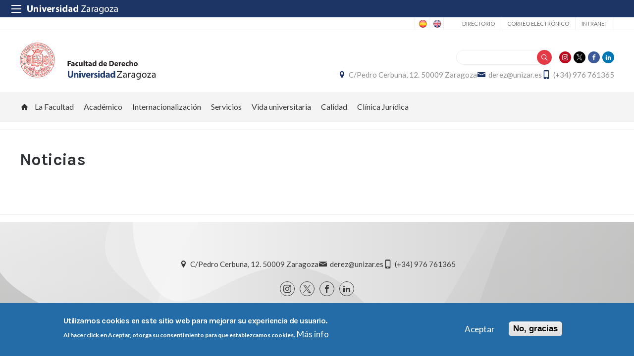

--- FILE ---
content_type: text/html; charset=UTF-8
request_url: https://derecho.unizar.es/calendar-field_fecha/day/202405?amp%3Bpage=1&mini=2019-10&qt-listado_de_estudios=0
body_size: 10556
content:
 
<!DOCTYPE html>
<html lang="es" dir="ltr" prefix="og: https://ogp.me/ns#">
  <head>
  <meta charset="UTF-8">
	<meta name="viewport" content="width=device-width, initial-scale=1">
  <meta charset="utf-8" />
<script>var _paq = _paq || [];(function(){var u=(("https:" == document.location.protocol) ? "https://staweb.unizar.es/" : "http://staweb.unizar.es/");_paq.push(["setSiteId", "94"]);_paq.push(["setTrackerUrl", u+"matomo.php"]);_paq.push(["setDoNotTrack", 1]);if (!window.matomo_search_results_active) {_paq.push(["trackPageView"]);}_paq.push(["setIgnoreClasses", ["no-tracking","colorbox"]]);_paq.push(["enableLinkTracking"]);var d=document,g=d.createElement("script"),s=d.getElementsByTagName("script")[0];g.type="text/javascript";g.defer=true;g.async=true;g.src=u+"matomo.js";s.parentNode.insertBefore(g,s);})();</script>
<link rel="canonical" href="http://derecho.unizar.es/calendar-field_fecha/day/202405" />
<meta name="Generator" content="Drupal 10 (https://www.drupal.org)" />
<meta name="MobileOptimized" content="width" />
<meta name="HandheldFriendly" content="true" />
<meta name="viewport" content="width=device-width, initial-scale=1.0" />
<style>div#sliding-popup, div#sliding-popup .eu-cookie-withdraw-banner, .eu-cookie-withdraw-tab {background: #236ca7} div#sliding-popup.eu-cookie-withdraw-wrapper { background: transparent; } #sliding-popup h1, #sliding-popup h2, #sliding-popup h3, #sliding-popup p, #sliding-popup label, #sliding-popup div, .eu-cookie-compliance-more-button, .eu-cookie-compliance-secondary-button, .eu-cookie-withdraw-tab { color: #ffffff;} .eu-cookie-withdraw-tab { border-color: #ffffff;}</style>
<link rel="icon" href="/themes/custom/unizar_centro/favicon.ico" type="image/vnd.microsoft.icon" />
<script>window.a2a_config=window.a2a_config||{};a2a_config.callbacks=[];a2a_config.overlays=[];a2a_config.templates={};</script>

    <title>Noticias | Facultad de Derecho</title>
    <link rel="stylesheet" media="all" href="/libraries/drupal-superfish/css/superfish.css?t8wt8a" />
<link rel="stylesheet" media="all" href="/core/assets/vendor/jquery.ui/themes/base/core.css?t8wt8a" />
<link rel="stylesheet" media="all" href="/core/assets/vendor/jquery.ui/themes/base/controlgroup.css?t8wt8a" />
<link rel="stylesheet" media="all" href="/core/assets/vendor/jquery.ui/themes/base/checkboxradio.css?t8wt8a" />
<link rel="stylesheet" media="all" href="/core/assets/vendor/jquery.ui/themes/base/resizable.css?t8wt8a" />
<link rel="stylesheet" media="all" href="/core/assets/vendor/jquery.ui/themes/base/button.css?t8wt8a" />
<link rel="stylesheet" media="all" href="/core/assets/vendor/jquery.ui/themes/base/dialog.css?t8wt8a" />
<link rel="stylesheet" media="all" href="/core/themes/stable9/css/system/components/align.module.css?t8wt8a" />
<link rel="stylesheet" media="all" href="/core/themes/stable9/css/system/components/fieldgroup.module.css?t8wt8a" />
<link rel="stylesheet" media="all" href="/core/themes/stable9/css/system/components/container-inline.module.css?t8wt8a" />
<link rel="stylesheet" media="all" href="/core/themes/stable9/css/system/components/clearfix.module.css?t8wt8a" />
<link rel="stylesheet" media="all" href="/core/themes/stable9/css/system/components/details.module.css?t8wt8a" />
<link rel="stylesheet" media="all" href="/core/themes/stable9/css/system/components/hidden.module.css?t8wt8a" />
<link rel="stylesheet" media="all" href="/core/themes/stable9/css/system/components/item-list.module.css?t8wt8a" />
<link rel="stylesheet" media="all" href="/core/themes/stable9/css/system/components/js.module.css?t8wt8a" />
<link rel="stylesheet" media="all" href="/core/themes/stable9/css/system/components/nowrap.module.css?t8wt8a" />
<link rel="stylesheet" media="all" href="/core/themes/stable9/css/system/components/position-container.module.css?t8wt8a" />
<link rel="stylesheet" media="all" href="/core/themes/stable9/css/system/components/reset-appearance.module.css?t8wt8a" />
<link rel="stylesheet" media="all" href="/core/themes/stable9/css/system/components/resize.module.css?t8wt8a" />
<link rel="stylesheet" media="all" href="/core/themes/stable9/css/system/components/system-status-counter.css?t8wt8a" />
<link rel="stylesheet" media="all" href="/core/themes/stable9/css/system/components/system-status-report-counters.css?t8wt8a" />
<link rel="stylesheet" media="all" href="/core/themes/stable9/css/system/components/system-status-report-general-info.css?t8wt8a" />
<link rel="stylesheet" media="all" href="/core/themes/stable9/css/system/components/tablesort.module.css?t8wt8a" />
<link rel="stylesheet" media="all" href="/core/themes/stable9/css/core/components/progress.module.css?t8wt8a" />
<link rel="stylesheet" media="all" href="/core/themes/stable9/css/core/components/ajax-progress.module.css?t8wt8a" />
<link rel="stylesheet" media="all" href="/core/modules/ckeditor5/css/ckeditor5.dialog.fix.css?t8wt8a" />
<link rel="stylesheet" media="all" href="/core/themes/stable9/css/views/views.module.css?t8wt8a" />
<link rel="stylesheet" media="all" href="/modules/contrib/eu_cookie_compliance/css/eu_cookie_compliance.css?t8wt8a" />
<link rel="stylesheet" media="all" href="/core/assets/vendor/jquery.ui/themes/base/theme.css?t8wt8a" />
<link rel="stylesheet" media="all" href="/modules/contrib/addtoany/css/addtoany.css?t8wt8a" />
<link rel="stylesheet" media="all" href="/modules/contrib/back_to_top/css/back_to_top.css?t8wt8a" />
<link rel="stylesheet" media="all" href="/modules/contrib/ckeditor5_plugin_pack/modules/ckeditor5_plugin_pack_indent_block/css/indent-block.css?t8wt8a" />
<link rel="stylesheet" media="all" href="/modules/custom/unizar_shortcode/css/accordion.css?t8wt8a" />
<link rel="stylesheet" media="all" href="/modules/custom/unizar_tipos_contenidos_basicos/css/bloque_advertencia.css?t8wt8a" />
<link rel="stylesheet" media="all" href="/core/themes/stable9/css/core/assets/vendor/normalize-css/normalize.css?t8wt8a" />
<link rel="stylesheet" media="all" href="//fonts.googleapis.com/css2?family=Lato:ital,wght@0,300;0,400;0,700;0,900;1,300;1,400;1,700;1,900&amp;display=swap" />
<link rel="stylesheet" media="all" href="//fonts.googleapis.com/css2?family=Lato:wght@300;400;700;900&amp;display=swap" />
<link rel="stylesheet" media="all" href="//fonts.googleapis.com/css2?family=Karla:wght@200;300;400;600;700;800&amp;display=swap" />
<link rel="stylesheet" media="all" href="/core/themes/starterkit_theme/css/components/action-links.css?t8wt8a" />
<link rel="stylesheet" media="all" href="/core/themes/starterkit_theme/css/components/breadcrumb.css?t8wt8a" />
<link rel="stylesheet" media="all" href="/core/themes/starterkit_theme/css/components/button.css?t8wt8a" />
<link rel="stylesheet" media="all" href="/core/themes/starterkit_theme/css/components/container-inline.css?t8wt8a" />
<link rel="stylesheet" media="all" href="/core/themes/starterkit_theme/css/components/details.css?t8wt8a" />
<link rel="stylesheet" media="all" href="/core/themes/starterkit_theme/css/components/exposed-filters.css?t8wt8a" />
<link rel="stylesheet" media="all" href="/core/themes/starterkit_theme/css/components/field.css?t8wt8a" />
<link rel="stylesheet" media="all" href="/core/themes/starterkit_theme/css/components/form.css?t8wt8a" />
<link rel="stylesheet" media="all" href="/core/themes/starterkit_theme/css/components/icons.css?t8wt8a" />
<link rel="stylesheet" media="all" href="/core/themes/starterkit_theme/css/components/inline-form.css?t8wt8a" />
<link rel="stylesheet" media="all" href="/core/themes/starterkit_theme/css/components/item-list.css?t8wt8a" />
<link rel="stylesheet" media="all" href="/core/themes/starterkit_theme/css/components/link.css?t8wt8a" />
<link rel="stylesheet" media="all" href="/core/themes/starterkit_theme/css/components/links.css?t8wt8a" />
<link rel="stylesheet" media="all" href="/core/themes/starterkit_theme/css/components/menu.css?t8wt8a" />
<link rel="stylesheet" media="all" href="/core/themes/starterkit_theme/css/components/more-link.css?t8wt8a" />
<link rel="stylesheet" media="all" href="/core/themes/starterkit_theme/css/components/pager.css?t8wt8a" />
<link rel="stylesheet" media="all" href="/core/themes/starterkit_theme/css/components/tabledrag.css?t8wt8a" />
<link rel="stylesheet" media="all" href="/core/themes/starterkit_theme/css/components/tableselect.css?t8wt8a" />
<link rel="stylesheet" media="all" href="/core/themes/starterkit_theme/css/components/tablesort.css?t8wt8a" />
<link rel="stylesheet" media="all" href="/core/themes/starterkit_theme/css/components/tabs.css?t8wt8a" />
<link rel="stylesheet" media="all" href="/core/themes/starterkit_theme/css/components/textarea.css?t8wt8a" />
<link rel="stylesheet" media="all" href="/core/themes/starterkit_theme/css/components/ui-dialog.css?t8wt8a" />
<link rel="stylesheet" media="all" href="/core/themes/starterkit_theme/css/components/messages.css?t8wt8a" />
<link rel="stylesheet" media="all" href="/core/themes/starterkit_theme/css/components/progress.css?t8wt8a" />
<link rel="stylesheet" media="all" href="/core/themes/starterkit_theme/css/components/dialog.css?t8wt8a" />
<link rel="stylesheet" media="all" href="//cdn.jsdelivr.net/bxslider/4.2.12/jquery.bxslider.css" />
<link rel="stylesheet" media="all" href="/themes/custom/unizar_base_10/css/normalize.css?t8wt8a" />
<link rel="stylesheet" media="all" href="/themes/custom/unizar_base_10/css/fonts.css?t8wt8a" />
<link rel="stylesheet" media="all" href="/themes/custom/unizar_base_10/css/globals.css?t8wt8a" />
<link rel="stylesheet" media="all" href="/themes/custom/unizar_base_10/css/default.css?t8wt8a" />
<link rel="stylesheet" media="all" href="/themes/custom/unizar_base_10/css/formulario.css?t8wt8a" />
<link rel="stylesheet" media="all" href="/themes/custom/unizar_base_10/css/ckeditor.css?t8wt8a" />
<link rel="stylesheet" media="all" href="/themes/custom/unizar_base_10/css/componentes/botones.css?t8wt8a" />
<link rel="stylesheet" media="all" href="/themes/custom/unizar_base_10/css/componentes/mensajes.css?t8wt8a" />
<link rel="stylesheet" media="all" href="/themes/custom/unizar_base_10/css/componentes/tablas.css?t8wt8a" />
<link rel="stylesheet" media="all" href="/themes/custom/unizar_base_10/css/componentes/acordeon.css?t8wt8a" />
<link rel="stylesheet" media="all" href="/themes/custom/unizar_base_10/css/print.css?t8wt8a" />
<link rel="stylesheet" media="all" href="/themes/custom/unizar_base_10/css/unizar_tipos_contenidos.css?t8wt8a" />
<link rel="stylesheet" media="all" href="/themes/custom/unizar_base_10/css/tarjetas.css?t8wt8a" />
<link rel="stylesheet" media="all" href="/themes/custom/unizar_centro/css/custom.css?t8wt8a" />
<link rel="stylesheet" media="all" href="/sites/derecho/files/asset_injector/css/blog_custom_estilos-532ebf2a5831160a437e3d6a8710e7ff.css?t8wt8a" />
<link rel="stylesheet" media="all" href="/sites/derecho/files/asset_injector/css/estilos_custom_derecho-5085ff76ed6758d37d12ae8c2ee76d65.css?t8wt8a" />

    <script type="application/json" data-drupal-selector="drupal-settings-json">{"path":{"baseUrl":"\/","pathPrefix":"","currentPath":"calendar-field_fecha\/day\/202405","currentPathIsAdmin":false,"isFront":false,"currentLanguage":"es","currentQuery":{"amp;page":"1","mini":"2019-10","qt-listado_de_estudios":"0"}},"pluralDelimiter":"\u0003","suppressDeprecationErrors":true,"gtag":{"tagId":"G-V0L1XD8P19","consentMode":false,"otherIds":[],"events":[],"additionalConfigInfo":[]},"ajaxPageState":{"libraries":"[base64]","theme":"unizar_centro","theme_token":null},"ajaxTrustedUrl":{"\/search\/help":true},"matomo":{"disableCookies":false,"trackColorbox":true,"trackMailto":true},"back_to_top":{"back_to_top_button_trigger":100,"back_to_top_speed":1200,"back_to_top_prevent_on_mobile":true,"back_to_top_prevent_in_admin":false,"back_to_top_button_type":"image","back_to_top_button_text":"Volver arriba"},"eu_cookie_compliance":{"cookie_policy_version":"1.0.0","popup_enabled":true,"popup_agreed_enabled":false,"popup_hide_agreed":false,"popup_clicking_confirmation":false,"popup_scrolling_confirmation":false,"popup_html_info":"\u003Cdiv aria-labelledby=\u0022popup-text\u0022  class=\u0022eu-cookie-compliance-banner eu-cookie-compliance-banner-info eu-cookie-compliance-banner--opt-in\u0022\u003E\n  \u003Cdiv class=\u0022popup-content info eu-cookie-compliance-content\u0022\u003E\n        \u003Cdiv id=\u0022popup-text\u0022 class=\u0022eu-cookie-compliance-message\u0022 role=\u0022document\u0022\u003E\n      \u003Ch2\u003EUtilizamos cookies en este sitio web para mejorar su experiencia de usuario.\u003C\/h2\u003E\u003Cp\u003EAl hacer click en Aceptar, otorga su consentimiento para que establezcamos cookies.\u003C\/p\u003E\n              \u003Cbutton type=\u0022button\u0022 class=\u0022find-more-button eu-cookie-compliance-more-button\u0022\u003EM\u00e1s info\u003C\/button\u003E\n          \u003C\/div\u003E\n\n    \n    \u003Cdiv id=\u0022popup-buttons\u0022 class=\u0022eu-cookie-compliance-buttons\u0022\u003E\n            \u003Cbutton type=\u0022button\u0022 class=\u0022agree-button eu-cookie-compliance-secondary-button button button--small\u0022\u003EAceptar\u003C\/button\u003E\n              \u003Cbutton type=\u0022button\u0022 class=\u0022decline-button eu-cookie-compliance-default-button button button--small button--primary\u0022\u003ENo, gracias\u003C\/button\u003E\n          \u003C\/div\u003E\n  \u003C\/div\u003E\n\u003C\/div\u003E","use_mobile_message":false,"mobile_popup_html_info":"\u003Cdiv aria-labelledby=\u0022popup-text\u0022  class=\u0022eu-cookie-compliance-banner eu-cookie-compliance-banner-info eu-cookie-compliance-banner--opt-in\u0022\u003E\n  \u003Cdiv class=\u0022popup-content info eu-cookie-compliance-content\u0022\u003E\n        \u003Cdiv id=\u0022popup-text\u0022 class=\u0022eu-cookie-compliance-message\u0022 role=\u0022document\u0022\u003E\n      \n              \u003Cbutton type=\u0022button\u0022 class=\u0022find-more-button eu-cookie-compliance-more-button\u0022\u003EM\u00e1s info\u003C\/button\u003E\n          \u003C\/div\u003E\n\n    \n    \u003Cdiv id=\u0022popup-buttons\u0022 class=\u0022eu-cookie-compliance-buttons\u0022\u003E\n            \u003Cbutton type=\u0022button\u0022 class=\u0022agree-button eu-cookie-compliance-secondary-button button button--small\u0022\u003EAceptar\u003C\/button\u003E\n              \u003Cbutton type=\u0022button\u0022 class=\u0022decline-button eu-cookie-compliance-default-button button button--small button--primary\u0022\u003ENo, gracias\u003C\/button\u003E\n          \u003C\/div\u003E\n  \u003C\/div\u003E\n\u003C\/div\u003E","mobile_breakpoint":768,"popup_html_agreed":false,"popup_use_bare_css":false,"popup_height":"auto","popup_width":"100%","popup_delay":1000,"popup_link":"https:\/\/www.unizar.es\/politica-de-privacidad","popup_link_new_window":true,"popup_position":false,"fixed_top_position":true,"popup_language":"es","store_consent":false,"better_support_for_screen_readers":false,"cookie_name":"","reload_page":false,"domain":"","domain_all_sites":false,"popup_eu_only":false,"popup_eu_only_js":false,"cookie_lifetime":100,"cookie_session":0,"set_cookie_session_zero_on_disagree":0,"disagree_do_not_show_popup":false,"method":"opt_in","automatic_cookies_removal":true,"allowed_cookies":"","withdraw_markup":"\u003Cbutton type=\u0022button\u0022 class=\u0022eu-cookie-withdraw-tab\u0022\u003EOpciones de privacidad\u003C\/button\u003E\n\u003Cdiv aria-labelledby=\u0022popup-text\u0022 class=\u0022eu-cookie-withdraw-banner\u0022\u003E\n  \u003Cdiv class=\u0022popup-content info eu-cookie-compliance-content\u0022\u003E\n    \u003Cdiv id=\u0022popup-text\u0022 class=\u0022eu-cookie-compliance-message\u0022 role=\u0022document\u0022\u003E\n      \u003Ch2\u003EUtilizamos cookies en este sitio web para mejorar su experiencia de usuario.\u003C\/h2\u003E\u003Cp\u003EUsted ha dado su consentimiento para que establezcamos cookies.\u003C\/p\u003E\n    \u003C\/div\u003E\n    \u003Cdiv id=\u0022popup-buttons\u0022 class=\u0022eu-cookie-compliance-buttons\u0022\u003E\n      \u003Cbutton type=\u0022button\u0022 class=\u0022eu-cookie-withdraw-button  button button--small button--primary\u0022\u003ERevocar consentimiento\u003C\/button\u003E\n    \u003C\/div\u003E\n  \u003C\/div\u003E\n\u003C\/div\u003E","withdraw_enabled":false,"reload_options":0,"reload_routes_list":"","withdraw_button_on_info_popup":false,"cookie_categories":[],"cookie_categories_details":[],"enable_save_preferences_button":true,"cookie_value_disagreed":"0","cookie_value_agreed_show_thank_you":"1","cookie_value_agreed":"2","containing_element":"body","settings_tab_enabled":false,"olivero_primary_button_classes":" button button--small button--primary","olivero_secondary_button_classes":" button button--small","close_button_action":"close_banner","open_by_default":true,"modules_allow_popup":true,"hide_the_banner":false,"geoip_match":true,"unverified_scripts":[]},"superfish":{"superfish-main":{"id":"superfish-main","sf":{"animation":{"opacity":"show","height":"show"},"speed":"fast","autoArrows":true,"dropShadows":true},"plugins":{"supposition":true,"supersubs":true}}},"user":{"uid":0,"permissionsHash":"d5ec13331a2f10c122169ad67b11237b34da7fc641c3f6b342c1354ac63cdb10"}}</script>
<script src="/core/misc/drupalSettingsLoader.js?v=10.6.2"></script>
<script src="/modules/contrib/google_tag/js/gtag.js?t8wt8a"></script>



  </head>
  <body  class="path-calendar-field-fecha">
    <div class="btn-logout">
      <a href="/user/logout">Salir</a>
    </div>
    
      <div class="dialog-off-canvas-main-canvas" data-off-canvas-main-canvas>
    	<header>
	   <div id="barra-sup">
	<div class="inner">
		<div id="menu-icon-movil-1" class="rwd-menu-controls">
              <button class="menu-icon-unizar"><span></span></button>
        </div>
		<a href="http://www.unizar.es" target="_blank" class="logo-unizar">
			<i class="icon-unizar-nombre"></i>
		</a>
		<div id="bloque-menu-unizar" class="block menu-unizar">
			<div class="content">
				<ul id="menu-unizar">
					<li><a href="http://www.unizar.es/estudios">Estudios</a></li>
					<li><a href="http://www.unizar.es/i_d_i">I+D+i</a></li>
					<li><a href="http://www.unizar.es/institucion">Institución</a></li>
					<li><a href="http://internacional.unizar.es/">Internacional</a></li>
					<li><a href="http://www.unizar.es/vida-universitaria">Vida universitaria</a></li>
					<li><a href="http://www.unizar.es/etica-y-valores">Ética y valores</a></li>
				</ul>    
			</div>
		</div>
	</div>
</div>	
	<div class="wrapper-cabecera-sup">
		  <div class="region region-cabecera-sup">
    
<div  class="language-switcher-language-url block block-language-blocklanguage-interface" id="block-alternadordeidioma" role="navigation">
  <div class="block-inn">
    <div class="block-title-and-content">
        
                  
      <div class="block-content" >
              <ul class="links"><li hreflang="es" data-drupal-link-query="{&quot;amp;page&quot;:&quot;1&quot;,&quot;mini&quot;:&quot;2019-10&quot;,&quot;qt-listado_de_estudios&quot;:&quot;0&quot;}" data-drupal-link-system-path="calendar-field_fecha/day/202405" class="is-active" aria-current="page"><a href="/calendar-field_fecha/day/202405?amp%3Bpage=1&amp;mini=2019-10&amp;qt-listado_de_estudios=0" class="language-link is-active" hreflang="es" data-drupal-link-query="{&quot;amp;page&quot;:&quot;1&quot;,&quot;mini&quot;:&quot;2019-10&quot;,&quot;qt-listado_de_estudios&quot;:&quot;0&quot;}" data-drupal-link-system-path="calendar-field_fecha/day/202405" aria-current="page">Spanish</a></li><li hreflang="en" data-drupal-link-query="{&quot;amp;page&quot;:&quot;1&quot;,&quot;mini&quot;:&quot;2019-10&quot;,&quot;qt-listado_de_estudios&quot;:&quot;0&quot;}" data-drupal-link-system-path="calendar-field_fecha/day/202405"><a href="/en/calendar-field_fecha/day/202405?amp%3Bpage=1&amp;mini=2019-10&amp;qt-listado_de_estudios=0" class="language-link" hreflang="en" data-drupal-link-query="{&quot;amp;page&quot;:&quot;1&quot;,&quot;mini&quot;:&quot;2019-10&quot;,&quot;qt-listado_de_estudios&quot;:&quot;0&quot;}" data-drupal-link-system-path="calendar-field_fecha/day/202405">English</a></li></ul>
             </div>
    </div>
  </div>
</div>




<nav role="navigation" aria-labelledby="block-unizar-centro-secundario-menu" id="block-unizar-centro-secundario" class="block block-menu navigation menu--menu-secundario">
            
  <h2 class="visually-hidden" id="block-unizar-centro-secundario-menu">Secundario</h2>
  

        
              <ul class="menu">
                    <li class="menu-item">
        <a href="https://directorio.unizar.es/#/">Directorio</a>
              </li>
                <li class="menu-item">
        <a href="https://mail.unizar.es/">Correo electrónico</a>
              </li>
                <li class="menu-item">
        <a href="/intranet" data-drupal-link-system-path="node/2002">Intranet</a>
              </li>
        </ul>
  


  </nav>

  </div>

	</div>
<div class="wrapper-cabecera-med">
	<div class="inner">
						  <div class="region region-cabecera-med-izquierda">
    
<div  id="block-unizar-centro-bloquecabeceralogocentrosresponsive" class="block block-bloque-cabecera-logo">
  <div class="block-inn">
    <div class="block-title-and-content">
        
                  
      <div class="block-content" >
              	
 	<div class='logo-cabecera'>
        <div>
            <a href='/'><img src="/sites/derecho/files/logo-svg/fderecho.svg" alt="Facultad de Derecho" />

	            <span class='text-hidden'>Facultad de Derecho</span>
	        </a>
        </div>
    </div>

             </div>
    </div>
  </div>
</div>





  </div>

								  <div class="region region-cabecera-med-derecha">
    
<div  id="block-unizar-centro-bloquerrss" class="block block-bloque-rrss">
  <div class="block-inn">
    <div class="block-title-and-content">
        
                  
      <div class="block-content" >
                   <div class='redes-sociales rrss'>
                            <span class='in'><a href='https://www.instagram.com/derecho_unizar/' target='_blank'><i class='icon-instagram'></i></a></span>		 
                            <span class='tw'><a href='https://twitter.com/Derecho_Unizar' target='_blank'><i class='icon-twitter'></i></a></span>		 
                                    <span class='fb'><a href='https://www.facebook.com/derechounizar/ ' target='_blank'><i class='icon-facebook'></i></a></span>		 
                                    <span class='lk'><a href='https://www.linkedin.com/company/derechounizar/' target='_blank'><i class='icon-linkedin'></i></a></span>		 
                                                    </div>
 
             </div>
    </div>
  </div>
</div>




<div class="search-block-form block block-search container-inline" data-drupal-selector="search-block-form" id="block-unizar-centro-formulariodebusqueda" role="search">
  
    
      <form action="/search/help" method="get" id="search-block-form" accept-charset="UTF-8">
  <div class="js-form-item form-item js-form-type-search form-type-search js-form-item-keys form-item-keys form-no-label">
      <label for="edit-keys" class="visually-hidden">Buscar</label>
        <input title="Escriba lo que quiere buscar." data-drupal-selector="edit-keys" type="search" id="edit-keys" name="keys" value="" size="15" maxlength="128" class="form-search" />

        </div>
<div data-drupal-selector="edit-actions" class="form-actions js-form-wrapper form-wrapper" id="edit-actions"><input data-drupal-selector="edit-submit" type="submit" id="edit-submit" value="Buscar" class="button js-form-submit form-submit" />
</div>

</form>

  </div>

<div  id="block-unizar-centro-bloquedatoscontactocentros" class="block block-bloque-cabecera-contacto">
  <div class="block-inn">
    <div class="block-title-and-content">
        
                  
      <div class="block-content" >
                  <div class="block-content">
        <div class="block_contacto">
                            <address class="info-servicio">
                                                                        <span class='direccion'>
                                <i class='icon-location'></i><a href=' /formulario-de-contacto' target="_blank">C/Pedro Cerbuna, 12. 50009 Zaragoza</a>
                            </span>
                                                                                        <span class="mail"><i class="icon-mail">
                            </i><a href="mailto:derez@unizar.es">derez@unizar.es</a>
                        </span>
                                                                <span class="telefono">
                            <i class="icon-mobile"></i>(+34) 976 761365
                        </span>
                                    </address>
                                </div>
    </div>


             </div>
    </div>
  </div>
</div>





  </div>

			</div>
</div>	
<div id="checkdiv"></div>
	   	   <div class="main-menu nav">
	        <div class="region region-menu-principal">
    
<div  id="block-unizar-centro-mainmenu" class="block block-superfishmain">
  <div class="block-inn">
    <div class="block-title-and-content">
        
                  
      <div class="block-content" >
              
<ul id="superfish-main" class="menu sf-menu sf-main sf-horizontal sf-style-none" role="menu" aria-label="Menú">
  

  
  <li id="main-menu-link-content2cbe8e2f-f04d-403f-b3ad-d6c563c78c48" class="sf-depth-1 sf-no-children sf-first" role="none">
    
          <a href="/" class="home sf-depth-1" role="menuitem">Inicio</a>
    
    
    
    
      </li>


  
  <li id="main-menu-link-content633d7963-2262-4bcf-83d7-7f1ca60aed6b" class="sf-depth-1 sf-no-children" role="none">
    
          <a href="/organizacion-de-la-facultad-de-derecho" class="sf-depth-1" role="menuitem">La Facultad</a>
    
    
    
    
      </li>


            
  <li id="main-menu-link-content138e1902-e573-489a-8faf-b26bef569878" class="sf-depth-1 menuparent" role="none">
    
          <span class="sf-depth-1 menuparent nolink" role="menuitem" aria-haspopup="true" aria-expanded="false">Académico</span>
    
    
    
              <ul role="menu">
      
      

  
  <li id="main-menu-link-contentcb7bd105-71dd-459f-9e4c-b8874ded23b4" class="sf-depth-2 sf-no-children sf-first" role="none">
    
          <a href="https://academico.unizar.es/acceso-admision-grado/inicio" title="Acceso y Admisión" class="sf-depth-2 sf-external" role="menuitem">Acceso y Admisión</a>
    
    
    
    
      </li>


  
  <li id="main-menu-link-content2f97cdea-e555-4119-8353-d75c9a9c8f68" class="sf-depth-2 sf-no-children" role="none">
    
          <a href="https://academico.unizar.es/becas/seccion-de-becas-de-la-universidad-de-zaragoza" title="Becas y ayudas_Unizar" class="sf-depth-2 sf-external" role="menuitem">Becas y ayudas</a>
    
    
    
    
      </li>


  
  <li id="main-menu-link-contente872deda-f845-45c1-968c-daa8e62323c4" class="sf-depth-2 sf-no-children" role="none">
    
          <a href="https://academico.unizar.es/grado-y-master/matricula/matricula-home" class="sf-depth-2 sf-external" role="menuitem">Matrícula</a>
    
    
    
    
      </li>


  
  <li id="main-menu-link-contentce49e596-e536-4931-ad0b-2554d4c4201f" class="sf-depth-2 sf-no-children" role="none">
    
          <a href="https://academico.unizar.es/grado-y-master/matricula/precio-de-la-matricula-de-grado" title="Precios públicos matrícula" class="sf-depth-2 sf-external" role="menuitem">Precios públicos </a>
    
    
    
    
      </li>


  
  <li id="main-menu-link-content73755629-224f-4d04-8ec6-5c9443ba62d5" class="sf-depth-2 sf-no-children" role="none">
    
          <a href="https://academico.unizar.es/grado-y-master/permanencia/permanencia-en-grados-y-masteres" title="Régimen de permanencia en Grado y Máster" class="sf-depth-2 sf-external" role="menuitem">Régimen de Permanencia</a>
    
    
    
    
      </li>


  
  <li id="main-menu-link-content30ee1ce9-cb82-4c86-9ad3-b1d8b66511fc" class="sf-depth-2 sf-no-children" role="none">
    
          <a href="https://academico.unizar.es/grado-y-master/reconocimiento-y-transferencia-de-creditos/reconocimiento-y-transferencia-creditos" title="Reconocimiento y transferencia de créditos" class="sf-depth-2 sf-external" role="menuitem">Reconocimiento y transferencia de créditos</a>
    
    
    
    
      </li>


  
  <li id="main-menu-link-content8c2ec404-6a09-4426-addd-9e51c11ab7cd" class="sf-depth-2 sf-no-children" role="none">
    
          <a href="/tramites-academicos/evaluacion-por-compensacion-curricular" class="sf-depth-2" role="menuitem">Compensación curricular</a>
    
    
    
    
      </li>


  
  <li id="main-menu-link-content4ff8e3e3-a051-44ce-bd6a-511d5ac8024f" class="sf-depth-2 sf-no-children" role="none">
    
          <a href="https://academico.unizar.es/titulos/titulos-oficiales" class="sf-depth-2 sf-external" role="menuitem">Título y SET</a>
    
    
    
    
      </li>


  
  <li id="main-menu-link-content9a89b61d-3754-48a8-97d0-a9fd545ac686" class="sf-depth-2 sf-no-children" role="none">
    
          <a href="/tramites-academicos/certificados" class="sf-depth-2" role="menuitem">Certificados</a>
    
    
    
    
      </li>


  
  <li id="main-menu-link-contentd4bebfcc-03aa-42ce-b8b6-e2422d4feb8f" class="sf-depth-2 sf-no-children" role="none">
    
          <a href="http://academico.unizar.es/formacion-permanente/epropios" class="sf-depth-2 sf-external" role="menuitem">Formación permanente UZ</a>
    
    
    
    
      </li>


  
  <li id="main-menu-link-content7daa6e76-6fb6-43ff-ba40-ecb84b6d51b1" class="sf-depth-2 sf-no-children" role="none">
    
          <a href="https://academico.unizar.es/ofiplan/normativa-propia" title="Normativa académica_Unizar" class="sf-depth-2 sf-external" role="menuitem">Normativa académica </a>
    
    
    
    
      </li>



              </ul>
      
    
    
      </li>


            
  <li id="main-menu-link-content15979afd-0c1e-40bc-b11c-ebee4c91f3e6" class="sf-depth-1 menuparent" role="none">
    
          <span class="sf-depth-1 menuparent nolink" role="menuitem" aria-haspopup="true" aria-expanded="false">Internacionalización</span>
    
    
    
              <ul role="menu">
      
      

  
  <li id="main-menu-link-content3540d4fa-c0aa-4fd1-8acb-914dc8f10d40" class="sf-depth-2 sf-no-children sf-first" role="none">
    
          <a href="/incoming-students" class="sf-depth-2" role="menuitem">Incoming Students</a>
    
    
    
    
      </li>


  
  <li id="main-menu-link-contentb59b064a-f0e9-4cba-805b-609b75846c6f" class="sf-depth-2 sf-no-children" role="none">
    
          <a href="/programa-erasmus" class="sf-depth-2" role="menuitem">Programa Erasmus</a>
    
    
    
    
      </li>


  
  <li id="main-menu-link-content7e404e81-d5b9-40e6-a4fe-6ad5a15e9ed7" class="sf-depth-2 sf-no-children" role="none">
    
          <a href="https://internacional.unizar.es/programas-movilidad-estudiantes/programa-uz-norteamerica-oceania-y-asia/programa-ayudas-movilidad-nao" class="sf-depth-2 sf-external" role="menuitem">Programa Norteamérica /Asia /Oceanía</a>
    
    
    
    
      </li>


  
  <li id="main-menu-link-contentc387423d-3f29-417a-af9e-edc31be555d5" class="sf-depth-2 sf-no-children" role="none">
    
          <a href="https://internacional.unizar.es/programas-movilidad-estudiantes/movilidad-iberoamericana/programa-movilidad-estudiantes-iberoamerica" class="sf-depth-2 sf-external" role="menuitem">Programa Iberoamérica</a>
    
    
    
    
      </li>


  
  <li id="main-menu-link-content2a2d9c00-982c-4834-afe1-59cd7cfb6050" class="sf-depth-2 sf-no-children" role="none">
    
          <a href="/practicas-cooperacion" class="sf-depth-2" role="menuitem">Prácticas Cooperación</a>
    
    
    
    
      </li>



              </ul>
      
    
    
      </li>


            
  <li id="main-menu-link-contentc961beea-f53c-4dcc-a19c-29c59d26c9c4" class="sf-depth-1 menuparent" role="none">
    
          <span class="sf-depth-1 menuparent nolink" role="menuitem" aria-haspopup="true" aria-expanded="false">Servicios</span>
    
    
    
              <ul role="menu">
      
      

  
  <li id="main-menu-link-contentdbebc619-4134-4835-8ea6-5d535641c5de" class="sf-depth-2 sf-no-children sf-first" role="none">
    
          <a href="/servicios/biblioteca" class="sf-depth-2" role="menuitem">Biblioteca</a>
    
    
    
    
      </li>


  
  <li id="main-menu-link-contentaefabf13-20a9-40a9-b3ec-01b4d469406c" class="sf-depth-2 sf-no-children" role="none">
    
          <a href="/servicios/conserjeria" title="Conserjería" class="sf-depth-2" role="menuitem">Conserjería</a>
    
    
    
    
      </li>


  
  <li id="main-menu-link-contentde88ccb1-c445-490c-9d8f-917d91f08c50" class="sf-depth-2 sf-no-children" role="none">
    
          <a href="/servicios/informatica" class="sf-depth-2" role="menuitem">Informática</a>
    
    
    
    
      </li>


  
  <li id="main-menu-link-content6533135e-5e98-434f-a931-e1909e5959da" class="sf-depth-2 sf-no-children" role="none">
    
          <a href="/servicios/secretaria-de-la-facultad" class="sf-depth-2" role="menuitem">Secretaría de la Facultad</a>
    
    
    
    
      </li>


  
  <li id="main-menu-link-content040f614c-5211-41dc-855f-f73e80025079" class="sf-depth-2 sf-no-children" role="none">
    
          <a href="/servicios/taller-de-impresion-y-edicion" title="Taller de edición e impresión" class="sf-depth-2" role="menuitem">Taller de edición e impresión</a>
    
    
    
    
      </li>



              </ul>
      
    
    
      </li>


  
  <li id="main-menu-link-contentae86d5ac-bdfe-40e5-ae41-bcd01d6c794f" class="sf-depth-1 sf-no-children" role="none">
    
          <a href="/blog" class="sf-depth-1" role="menuitem">Vida universitaria</a>
    
    
    
    
      </li>


  
  <li id="main-menu-link-contenta34c9fb2-94e3-474b-a917-43b180759483" class="sf-depth-1 sf-no-children" role="none">
    
          <a href="/calidad/sistema-de-garantia-interna-de-la-calidad-sgic" class="sf-depth-1" role="menuitem">Calidad</a>
    
    
    
    
      </li>


  
  <li id="main-menu-link-content4332b2e6-b8b5-445c-9458-26a3a6bb1ac6" class="sf-depth-1 sf-no-children" role="none">
    
          <a href="/clinica-juridica" class="sf-depth-1" role="menuitem">Clínica Jurídica</a>
    
    
    
    
      </li>


</ul>

             </div>
    </div>
  </div>
</div>





  </div>

	   </div>
	   	</header>









<main id="wrapper">

	
	
	<div id="contenido-wrapper"  class="sin-columna">
		<div id="contenido">
							<div class="layout-content">
				  <div class="region region-content">
    <div data-drupal-messages-fallback class="hidden"></div><div class="views-element-container"><div class="paginador view view-calendario-noticias view-id-calendario_noticias view-display-id-page_day js-view-dom-id-94ee8bda401da89561c8a2ac10a1ae3f8f9348cb117bd8a044beff639050c652">
  
    
      <div class="view-header">
      <h1>Noticias </h1><h3> </h3>
<h3></h3>

    </div>
      
  
          </div>
</div>

  </div>

			</div>
					</div>
                	</div>
</main>	


<footer>
	<div class="footer-inner">
          <div class="region region-footer">
    
<div  id="block-bloquedatosdecontacto" class="block block-bloque-cabecera-contacto">
  <div class="block-inn">
    <div class="block-title-and-content">
        
                  
      <div class="block-content" >
                  <div class="block-content">
        <div class="block_contacto">
                            <address class="info-servicio">
                                                                        <span class='direccion'>
                                <i class='icon-location'></i><a href=' /formulario-de-contacto' target="_blank">C/Pedro Cerbuna, 12. 50009 Zaragoza</a>
                            </span>
                                                                                        <span class="mail"><i class="icon-mail">
                            </i><a href="mailto:derez@unizar.es">derez@unizar.es</a>
                        </span>
                                                                <span class="telefono">
                            <i class="icon-mobile"></i>(+34) 976 761365
                        </span>
                                    </address>
                                </div>
    </div>


             </div>
    </div>
  </div>
</div>





<div  id="block-unizar-centro-bloquerrss-2" class="block block-bloque-rrss">
  <div class="block-inn">
    <div class="block-title-and-content">
        
                  
      <div class="block-content" >
                   <div class='redes-sociales rrss'>
                            <span class='in'><a href='https://www.instagram.com/derecho_unizar/' target='_blank'><i class='icon-instagram'></i></a></span>		 
                            <span class='tw'><a href='https://twitter.com/Derecho_Unizar' target='_blank'><i class='icon-twitter'></i></a></span>		 
                                    <span class='fb'><a href='https://www.facebook.com/derechounizar/ ' target='_blank'><i class='icon-facebook'></i></a></span>		 
                                    <span class='lk'><a href='https://www.linkedin.com/company/derechounizar/' target='_blank'><i class='icon-linkedin'></i></a></span>		 
                                                    </div>
 
             </div>
    </div>
  </div>
</div>





  </div>

    <div class="logo_unizar_es">
    <a href="http://www.unizar.es">
      <img alt="Logo universidad" src="/themes/custom/unizar_centro/img/unizar_es.svg">
    </a>
  </div>
</div>
<div id="menu_footer_inferior">
  <div class="inner">
      <ul>
          <li><a href="https://www.unizar.es/aviso-legal"> Aviso Legal</a></li>
          <li><a href="https://www.unizar.es/condiciones-generales-de-uso">Condiciones generales de uso</a></li>
          <li><a href="https://www.unizar.es/politica-de-privacidad">Política de Privacidad</a></li>
          <li><a href="https://www.unizar.es/politica-de-cookies">Política de Cookies</a></li>
          <li><a href="https://ouad.unizar.es/accesibilidad/declaracion-accesibilidad">Política de Accesibilidad</a></li>
      </ul>
  </div>
</div>

</footer>

  </div>

    
    <script src="/core/assets/vendor/jquery/jquery.min.js?v=3.7.1"></script>
<script src="/core/assets/vendor/once/once.min.js?v=1.0.1"></script>
<script src="/sites/derecho/files/languages/es_AUrrx9YDsLlQ38pIOwPBQK4ajuvlouLKrOYPvr_VkF4.js?t8wt8a"></script>
<script src="/core/misc/drupal.js?v=10.6.2"></script>
<script src="/core/misc/drupal.init.js?v=10.6.2"></script>
<script src="/core/assets/vendor/jquery.ui/ui/version-min.js?v=10.6.2"></script>
<script src="/core/assets/vendor/jquery.ui/ui/data-min.js?v=10.6.2"></script>
<script src="/core/assets/vendor/jquery.ui/ui/disable-selection-min.js?v=10.6.2"></script>
<script src="/core/assets/vendor/jquery.ui/ui/jquery-patch-min.js?v=10.6.2"></script>
<script src="/core/assets/vendor/jquery.ui/ui/scroll-parent-min.js?v=10.6.2"></script>
<script src="/core/assets/vendor/jquery.ui/ui/unique-id-min.js?v=10.6.2"></script>
<script src="/core/assets/vendor/jquery.ui/ui/focusable-min.js?v=10.6.2"></script>
<script src="/core/assets/vendor/jquery.ui/ui/keycode-min.js?v=10.6.2"></script>
<script src="/core/assets/vendor/jquery.ui/ui/plugin-min.js?v=10.6.2"></script>
<script src="/core/assets/vendor/jquery.ui/ui/widget-min.js?v=10.6.2"></script>
<script src="/core/assets/vendor/jquery.ui/ui/labels-min.js?v=10.6.2"></script>
<script src="/core/assets/vendor/jquery.ui/ui/widgets/controlgroup-min.js?v=10.6.2"></script>
<script src="/core/assets/vendor/jquery.ui/ui/form-reset-mixin-min.js?v=10.6.2"></script>
<script src="/core/assets/vendor/jquery.ui/ui/widgets/mouse-min.js?v=10.6.2"></script>
<script src="/core/assets/vendor/jquery.ui/ui/widgets/checkboxradio-min.js?v=10.6.2"></script>
<script src="/core/assets/vendor/jquery.ui/ui/widgets/draggable-min.js?v=10.6.2"></script>
<script src="/core/assets/vendor/jquery.ui/ui/widgets/resizable-min.js?v=10.6.2"></script>
<script src="/core/assets/vendor/jquery.ui/ui/widgets/button-min.js?v=10.6.2"></script>
<script src="/core/assets/vendor/jquery.ui/ui/widgets/dialog-min.js?v=10.6.2"></script>
<script src="/core/assets/vendor/tabbable/index.umd.min.js?v=6.3.0"></script>
<script src="/core/assets/vendor/tua-body-scroll-lock/tua-bsl.umd.min.js?v=10.6.2"></script>
<script src="https://static.addtoany.com/menu/page.js" defer></script>
<script src="/modules/contrib/addtoany/js/addtoany.js?v=10.6.2"></script>
<script src="/modules/contrib/back_to_top/js/back_to_top.js?v=10.6.2"></script>
<script src="/modules/contrib/eu_cookie_compliance/js/eu_cookie_compliance.min.js?t8wt8a"></script>
<script src="/core/misc/progress.js?v=10.6.2"></script>
<script src="/core/assets/vendor/loadjs/loadjs.min.js?v=4.3.0"></script>
<script src="/core/misc/debounce.js?v=10.6.2"></script>
<script src="/core/misc/announce.js?v=10.6.2"></script>
<script src="/core/misc/message.js?v=10.6.2"></script>
<script src="/core/misc/ajax.js?v=10.6.2"></script>
<script src="/modules/contrib/google_tag/js/gtag.ajax.js?t8wt8a"></script>
<script src="/modules/contrib/matomo/js/matomo.js?t8wt8a"></script>
<script src="/modules/contrib/superfish/js/superfish.js?v=2.0"></script>
<script src="/libraries/drupal-superfish/superfish.js?t8wt8a"></script>
<script src="/libraries/drupal-superfish/jquery.hoverIntent.minified.js?t8wt8a"></script>
<script src="/libraries/drupal-superfish/supersubs.js?t8wt8a"></script>
<script src="/libraries/drupal-superfish/supposition.js?t8wt8a"></script>
<script src="//cdn.jsdelivr.net/bxslider/4.2.12/jquery.bxslider.min.js"></script>
<script src="/core/misc/displace.js?v=10.6.2"></script>
<script src="/core/misc/jquery.tabbable.shim.js?v=10.6.2"></script>
<script src="/core/misc/position.js?v=10.6.2"></script>
<script src="/core/misc/dialog/dialog-deprecation.js?v=10.6.2"></script>
<script src="/core/misc/dialog/dialog.js?v=10.6.2"></script>
<script src="/core/misc/dialog/dialog.position.js?v=10.6.2"></script>
<script src="/core/misc/dialog/dialog.jquery-ui.js?v=10.6.2"></script>
<script src="/core/modules/ckeditor5/js/ckeditor5.dialog.fix.js?v=10.6.2"></script>
<script src="/core/misc/dialog/dialog.ajax.js?v=10.6.2"></script>
<script src="https://cdn.jsdelivr.net/npm/slick-carousel@1.8.1/slick/slick.min.js"></script>
<script src="https://cdn.jsdelivr.net/npm/slick-lightbox@0.2.12/dist/slick-lightbox.min.js"></script>
<script src="/themes/custom/unizar_base_10/js/base.js?v=1.x"></script>
<script src="/libraries/jquery.hover-intent/jquery.hoverIntent.js?v=1.10.2"></script>
<script src="//cdnjs.cloudflare.com/ajax/libs/jquery.scrollex/0.2.1/jquery.scrollex.min.js"></script>
<script src="/modules/custom/unizar_shortcode/js/accordion.js?v=1.x"></script>


  </body>
</html>




--- FILE ---
content_type: text/css
request_url: https://derecho.unizar.es/sites/derecho/files/asset_injector/css/estilos_custom_derecho-5085ff76ed6758d37d12ae8c2ee76d65.css?t8wt8a
body_size: 104
content:
.nav .region-menu-principal .sf-menu a, .nav .region-menu-principal .sf-menu li > span {
padding: 1rem 1.2rem;
}